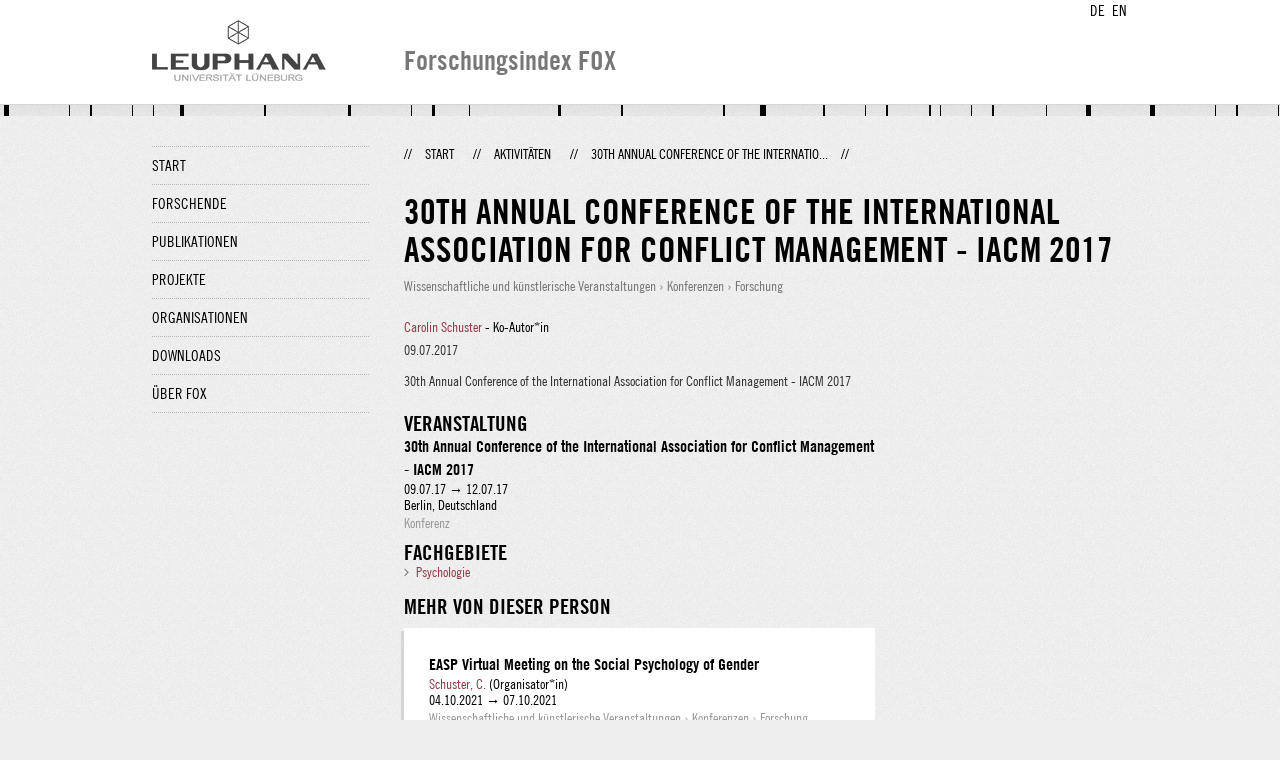

--- FILE ---
content_type: text/html;charset=UTF-8
request_url: http://fox.leuphana.de/portal/de/activities/30th-annual-conference-of-the-international-association-for-conflict-management--iacm-2017(77988fbd-a9b6-4a04-ad79-2b9c2c73c980).html
body_size: 3984
content:
<!DOCTYPE html PUBLIC "-//W3C//DTD XHTML 1.1//EN" "http://www.w3.org/TR/xhtml11/DTD/xhtml11.dtd"><html xmlns="http://www.w3.org/1999/xhtml" lang="de" xml:lang="de"><head>
			<meta http-equiv="Content-Type" content="text/html;charset=utf-8" />
			<title>30th Annual Conference of the International Association for Conflict Management - IACM 2017 - Leuphana Universität Lüneburg</title><link type="text/css" rel="stylesheet" href="/portal/resources/style/css/combined/portal.css?stamp=1767241903599" /><script type="text/javascript" src="/portal/dwr/engine.js?stamp=1767241903599"></script><script type="text/javascript" src="/portal/dwr/interface/PureFacade.js?stamp=1767241903599"></script><script type="text/javascript" src="/portal/resources/style/lib/prototype.js?stamp=1767241903599"></script><script type="text/javascript" src="/portal/resources/style/js/atira.js?stamp=1767241903599"></script><script type="text/javascript" src="/portal/resources/style/js/atira_chart.js?stamp=1767241903599"></script><script type="text/javascript" src="/portal/dwr/interface/GraphFacade.js?stamp=1767241903599"></script><link type="text/css" rel="stylesheet" href="/portal/resources/style/css/combined/portal.css?stamp=1767241903599" /><script type="text/javascript" src="/portal/resources/style/js/jquery-3.1.1.min.js?stamp=1767241903599"></script><script type="text/javascript" src="/portal/resources/style/js/jquery.jcarousel.js?stamp=1767241903599"></script><script type="text/javascript" src="/portal/resources/style/js/site.js?stamp=1767241903599"></script><!-- start: head --><!-- end: head --></head><body class="de_DE de_DE de webkit">
            <div id="top">
                <div id="header">
                    <div class="wrapper clearfix">
                        <div id="portal-language-switch">
                             <ul>
                                    <li><a class="portal_link locale locale_de_DE selected" href="http://fox.leuphana.de/portal/de/activities/30th-annual-conference-of-the-international-association-for-conflict-management--iacm-2017(77988fbd-a9b6-4a04-ad79-2b9c2c73c980).html" title="DE"><span>DE</span></a></li>
                                    <li><a class="portal_link locale locale_en_GB" href="http://fox.leuphana.de/portal/en/activities/30th-annual-conference-of-the-international-association-for-conflict-management--iacm-2017(77988fbd-a9b6-4a04-ad79-2b9c2c73c980).html" title="EN"><span>EN</span></a></li>
                            </ul>
                        </div><a class="portal_link logo" href="http://www.leuphana.de/forschung"><span>
                            <img src="/portal/resources/style/gfx/leuphana-logo.png" alt="Leuphana Universität Lüneburg" /></span></a>
                        <div id="header-content" class="pull-right">
                            <span class="title">Forschungsindex FOX</span>
                        </div>
                    </div>
                </div>
                <div class="lines"></div>
            </div>
            <div id="container">
                <div class="wrapper">
                    <div class="clearfix">
                        <div class="sidebar pull-left">
                            <div id="secondary-menu">
                                <ul class="dotted-line">
                                    <li><a class="portal_link" href="http://fox.leuphana.de/portal/de/"><span>Start</span></a></li>
                                    <li><a class="portal_link" href="http://fox.leuphana.de/portal/de/persons/index.html"><span>Forschende</span></a>
                                    </li>
                                    <li><a class="portal_link" href="http://fox.leuphana.de/portal/de/publications/index.html"><span>Publikationen</span></a>
                                    </li>
                                    <li><a class="portal_link" href="http://fox.leuphana.de/portal/de/projects/index.html"><span>Projekte</span></a>
                                    </li>
                                    <li><a class="portal_link" href="http://fox.leuphana.de/portal/de/organisations/index.html"><span>Organisationen</span></a></li>
                                    <li><a class="portal_link" href="http://fox.leuphana.de/portal/de/statistics.html"><span>Downloads</span></a></li>
                                    <li><a class="portal_link" href="http://fox.leuphana.de/portal/de/about.html"><span>Über FOX</span></a></li>
                                </ul>
                            </div>
                        </div>
                        <div id="content" class="full-width">
                            <ol class="breadcrumb">
                               <li class="separator">//</li>
                               <li><a class="portal_link" href="http://fox.leuphana.de/portal/de/"><span>Start</span></a></li>
                               <li class="separator">//</li>
			<li><a class="portal_link" href="http://fox.leuphana.de/portal/de/activities/index.html"><span>Aktivitäten</span></a></li>
            <li class="separator">//</li>
			<li class="selected">30th Annual Conference of the Internatio...</li>
                               <li class="separator">//</li>
                            </ol>
                            <div id="main">
			<div class="view activities_view">
				<div class="view_title"><div class="rendering rendering_activity  rendering_activity_compact rendering_activity rendering_compact rendering_activity_compact"><h2 class="title"><span>30th Annual Conference of the International Association for Conflict Management - IACM 2017</span></h2><p class="type"><span class="type_family">Aktivität<span class="type_family_sep">: </span></span><span class="type_classification_parent">Wissenschaftliche und künstlerische Veranstaltungen<span class="type_parent_sep"> › </span></span><span class="type_classification">Konferenzen</span><span class="type_classification"><span class="type_parent_sep"> › </span>Forschung</span></p></div>
				</div>
                <div class="view_container">
                    <div class="view_content"><div class="rendering rendering_activity  rendering_activity_detailsportal rendering_attendance rendering_detailsportal rendering_attendance_detailsportal"><p class="persons"><p><a rel="Person" href="http://fox.leuphana.de/portal/de/persons/carolin-schuster(48a24e63-3e60-499e-ac66-367a0d35ba7b).html" class="link person"><span>Carolin Schuster</span></a> - Ko-Autor*in</p></p><ul class="relations organisations"></ul><div class="textblock activity-date"><span class="date">09.07.2017</span></div><div class="textblock activity-details"><span>30th Annual Conference of the International Association for Conflict Management - IACM 2017</span></div></div><div class="rendering rendering_associatesevent rendering_associateseventportal rendering_associatesevent_associateseventportal"><h3 class="subheader">Veranstaltung</h3><div class="rendering rendering_event rendering_short rendering_event_short"><h2 class="title"><span>30th Annual Conference of the International Association for Conflict Management - IACM 2017</span></h2><p><span class="date">09.07.17</span> → <span class="date">12.07.17</span></p>Berlin, Deutschland<p class="type"><span class="type_family">Veranstaltung<span class="type_family_sep">: </span></span><span class="type_classification">Konferenz</span></p></div></div><div class="rendering rendering_keywordable rendering_keywordsextensionportal rendering_keywordable_keywordsextensionportal"><ul class="relations keywords"><h3 class="subheader">Fachgebiete</h3><li><strong><a href="http://fox.leuphana.de/portal/de/activities/browse.html?uri=/dk/atira/pure/core/keywords/600089002" class="link"><span>Psychologie</span></a></strong></li></ul></div>
		<div class="related_content_box">
            <h2>Mehr von dieser Person</h2>
            <div class="box related_content_box"><div class="rendering rendering_activity  rendering_activity_short rendering_attendance rendering_short rendering_attendance_short"><h2 class="title"><a rel="Attendance" href="http://fox.leuphana.de/portal/de/activities/easp-virtual-meeting-on-the-social-psychology-of-gender(40650966-1357-442e-8d0a-1effea60803d).html" class="link"><span>EASP Virtual Meeting on the Social Psychology of Gender</span></a></h2><p><a rel="Person" href="http://fox.leuphana.de/portal/de/persons/carolin-schuster(48a24e63-3e60-499e-ac66-367a0d35ba7b).html" class="link person"><span>Schuster, C.</span></a> (Organisator*in)</p><div class="dates"><span class="date">04.10.2021</span> → <span class="date">07.10.2021</span></div><p class="type"><span class="type_family">Aktivität<span class="type_family_sep">: </span></span><span class="type_classification_parent">Wissenschaftliche und künstlerische Veranstaltungen<span class="type_parent_sep"> › </span></span><span class="type_classification">Konferenzen</span><span class="type_classification"><span class="type_parent_sep"> › </span>Forschung</span></p></div><div class="rendering rendering_activity  rendering_activity_short rendering_talk rendering_short rendering_talk_short"><h2 class="title"><a rel="Talk" href="http://fox.leuphana.de/portal/de/activities/activating-an-integrative-mindset-improves-the-subjective-outcomes-of-valuedriven-conflicts(b427255c-e92c-40eb-b46d-dfddfd17cd2c).html" class="link"><span>Activating an Integrative Mindset Improves the Subjective Outcomes of Value-Driven Conflicts</span></a></h2><p><a rel="Person" href="http://fox.leuphana.de/portal/de/persons/carolin-schuster(48a24e63-3e60-499e-ac66-367a0d35ba7b).html" class="link person"><span>Schuster, C.</span></a> (Sprecher*in), <a rel="Person" href="http://fox.leuphana.de/portal/de/persons/roman-troetschel(6d01488c-7263-437c-9af1-e0b27a1d4fa4).html" class="link person"><span>Trötschel, R.</span></a> (Sprecher*in) &amp; Harinck, F. (Sprecher*in)</p><div class="dates"><span class="date">14.07.2021</span></div><p class="type"><span class="type_family">Aktivität<span class="type_family_sep">: </span></span><span class="type_classification_parent">Vorträge und Gastvorlesungen<span class="type_parent_sep"> › </span></span><span class="type_classification">Konferenzvorträge</span><span class="type_classification"><span class="type_parent_sep"> › </span>Forschung</span></p></div><div class="rendering rendering_activity  rendering_activity_short rendering_attendance rendering_short rendering_attendance_short"><h2 class="title"><a rel="Attendance" href="http://fox.leuphana.de/portal/de/activities/19th-meeting-of-the-european-association-of-social-psychology-2020(ad3aec3c-fd03-43d0-8c00-79a496f8032d).html" class="link"><span>19th Meeting of the European Association of Social Psychology 2020</span></a></h2><p><a rel="Person" href="http://fox.leuphana.de/portal/de/persons/carolin-schuster(48a24e63-3e60-499e-ac66-367a0d35ba7b).html" class="link person"><span>Schuster, C.</span></a> (Sprecher*in)</p><div class="dates"><span class="date">2020</span></div><p class="type"><span class="type_family">Aktivität<span class="type_family_sep">: </span></span><span class="type_classification_parent">Wissenschaftliche und künstlerische Veranstaltungen<span class="type_parent_sep"> › </span></span><span class="type_classification">Konferenzen</span><span class="type_classification"><span class="type_parent_sep"> › </span>Forschung</span></p></div><div class="rendering rendering_activity  rendering_activity_short rendering_attendance rendering_short rendering_attendance_short"><h2 class="title"><a rel="Attendance" href="http://fox.leuphana.de/portal/de/activities/17-tagung-der-fachgruppe-sozialpsychologie-der-dgps--2019(47659bb7-ffed-4279-8b7d-f4429cf65feb).html" class="link"><span>17. Tagung der Fachgruppe Sozialpsychologie der DGPs - 2019</span></a></h2><p><a rel="Person" href="http://fox.leuphana.de/portal/de/persons/carolin-schuster(48a24e63-3e60-499e-ac66-367a0d35ba7b).html" class="link person"><span>Schuster, C.</span></a> (Sprecher*in) &amp; <a rel="Person" href="http://fox.leuphana.de/portal/de/persons/david-loschelder(d5a18765-6411-4e74-87d2-6a0534727e73).html" class="link person"><span>Loschelder, D. D.</span></a> (Ko-Autor*in)</p><div class="dates"><span class="date">17.09.2019</span></div><p class="type"><span class="type_family">Aktivität<span class="type_family_sep">: </span></span><span class="type_classification_parent">Wissenschaftliche und künstlerische Veranstaltungen<span class="type_parent_sep"> › </span></span><span class="type_classification">Konferenzen</span><span class="type_classification"><span class="type_parent_sep"> › </span>Forschung</span></p></div><div class="rendering rendering_activity  rendering_activity_short rendering_attendance rendering_short rendering_attendance_short"><h2 class="title"><a rel="Attendance" href="http://fox.leuphana.de/portal/de/activities/17-tagung-der-fachgruppe-sozialpsychologie-der-dgps--fgsp-2019(d64d5c46-7ebf-4375-a707-6e9d6d61c615).html" class="link"><span>17. Tagung der Fachgruppe Sozialpsychologie der DGPs - FGSP 2019</span></a></h2><p><a rel="Person" href="http://fox.leuphana.de/portal/de/persons/carolin-schuster(48a24e63-3e60-499e-ac66-367a0d35ba7b).html" class="link person"><span>Schuster, C.</span></a> (Sprecher*in) &amp; <a rel="Person" href="http://fox.leuphana.de/portal/de/persons/david-loschelder(d5a18765-6411-4e74-87d2-6a0534727e73).html" class="link person"><span>Loschelder, D. D.</span></a> (Ko-Autor*in)</p><div class="dates"><span class="date">16.09.2019</span></div><p class="type"><span class="type_family">Aktivität<span class="type_family_sep">: </span></span><span class="type_classification_parent">Wissenschaftliche und künstlerische Veranstaltungen<span class="type_parent_sep"> › </span></span><span class="type_classification">Konferenzen</span><span class="type_classification"><span class="type_parent_sep"> › </span>Forschung</span></p></div><div class="rendering rendering_activity  rendering_activity_short rendering_attendance rendering_short rendering_attendance_short"><h2 class="title"><a rel="Attendance" href="http://fox.leuphana.de/portal/de/activities/32nd-annual-conference-of-the-international-association-for-conflict-management--iacm-2019(d6924e12-19d5-4ecf-a404-44cc377f88b3).html" class="link"><span>32nd Annual Conference of the International Association for Conflict Management - IACM 2019</span></a></h2><p><a rel="Person" href="http://fox.leuphana.de/portal/de/persons/carolin-schuster(48a24e63-3e60-499e-ac66-367a0d35ba7b).html" class="link person"><span>Schuster, C.</span></a> (Sprecher*in)</p><div class="dates"><span class="date">07.07.2019</span></div><p class="type"><span class="type_family">Aktivität<span class="type_family_sep">: </span></span><span class="type_classification_parent">Wissenschaftliche und künstlerische Veranstaltungen<span class="type_parent_sep"> › </span></span><span class="type_classification">Konferenzen</span><span class="type_classification"><span class="type_parent_sep"> › </span>Forschung</span></p></div><div class="rendering rendering_activity  rendering_activity_short rendering_talk rendering_short rendering_talk_short"><h2 class="title"><a rel="Talk" href="http://fox.leuphana.de/portal/de/activities/damals-wie-heute-wie-traditionelle-geschlechterrollen-menschen-in-verhandlungen-beeinflussen(553e68c1-ce1f-4e3e-a500-58025a577618).html" class="link"><span>Da­mals wie heu­te? Wie tra­di­tio­nel­le Ge­schlech­ter­rol­len Men­schen in Ver­hand­lun­gen be­ein­flus­sen</span></a></h2><p>Mazei, J. (Sprecher*in) &amp; <a rel="Person" href="http://fox.leuphana.de/portal/de/persons/carolin-schuster(48a24e63-3e60-499e-ac66-367a0d35ba7b).html" class="link person"><span>Schuster, C.</span></a> (Panel-Teilnehmer*in)</p><div class="dates"><span class="date">28.05.2019</span></div><p class="type"><span class="type_family">Aktivität<span class="type_family_sep">: </span></span><span class="type_classification_parent">Vorträge und Gastvorlesungen<span class="type_parent_sep"> › </span></span><span class="type_classification">Vorträge in anderen Veranstaltungen</span><span class="type_classification"><span class="type_parent_sep"> › </span>Transfer</span></p></div><div class="rendering rendering_activity  rendering_activity_short rendering_talk rendering_short rendering_talk_short"><h2 class="title"><a rel="Talk" href="http://fox.leuphana.de/portal/de/activities/a-socialpsychological-perspective-on-noncompliance-and-levers-of-change(6f026404-36cb-4481-9ac1-4b5310ca2e6f).html" class="link"><span>A social-psychological perspective on non-compliance and levers of change</span></a></h2><p><a rel="Person" href="http://fox.leuphana.de/portal/de/persons/carolin-schuster(48a24e63-3e60-499e-ac66-367a0d35ba7b).html" class="link person"><span>Schuster, C.</span></a> (Sprecher*in)</p><div class="dates"><span class="date">24.05.2019</span></div><p class="type"><span class="type_family">Aktivität<span class="type_family_sep">: </span></span><span class="type_classification_parent">Vorträge und Gastvorlesungen<span class="type_parent_sep"> › </span></span><span class="type_classification">Konferenzvorträge</span><span class="type_classification"><span class="type_parent_sep"> › </span>Transfer</span></p></div><div class="rendering rendering_activity  rendering_activity_short rendering_talk rendering_short rendering_talk_short"><h2 class="title"><a rel="Talk" href="http://fox.leuphana.de/portal/de/activities/brille-schublade-massstab--wie-wirken-stereotype(77d7eda6-889b-449d-91d9-bcf9028d3a27).html" class="link"><span>Brille, Schublade, Maßstab - wie wirken Stereotype?</span></a></h2><p><a rel="Person" href="http://fox.leuphana.de/portal/de/persons/carolin-schuster(48a24e63-3e60-499e-ac66-367a0d35ba7b).html" class="link person"><span>Schuster, C.</span></a> (Sprecher*in)</p><div class="dates"><span class="date">24.04.2019</span></div><p class="type"><span class="type_family">Aktivität<span class="type_family_sep">: </span></span><span class="type_classification_parent">Vorträge und Gastvorlesungen<span class="type_parent_sep"> › </span></span><span class="type_classification">Gastvorträge und -vorlesungen</span><span class="type_classification"><span class="type_parent_sep"> › </span>Transfer</span></p></div><div class="rendering rendering_activity  rendering_activity_short rendering_talk rendering_short rendering_talk_short"><h2 class="title"><a rel="Talk" href="http://fox.leuphana.de/portal/de/activities/implizite-normative-und-ergebnisbezogene-psychologische-aspekte-sozialer-angemessenheit(dc708107-2059-485c-a200-18b15882dedf).html" class="link"><span>Implizite, normative und ergebnisbezogene psychologische Aspekte sozialer Angemessenheit</span></a></h2><p><a rel="Person" href="http://fox.leuphana.de/portal/de/persons/carolin-schuster(48a24e63-3e60-499e-ac66-367a0d35ba7b).html" class="link person"><span>Schuster, C.</span></a> (Keynote Sprecher*in)</p><div class="dates"><span class="date">28.11.2018</span></div><p class="type"><span class="type_family">Aktivität<span class="type_family_sep">: </span></span><span class="type_classification_parent">Vorträge und Gastvorlesungen<span class="type_parent_sep"> › </span></span><span class="type_classification">Vorträge in anderen Veranstaltungen</span><span class="type_classification"><span class="type_parent_sep"> › </span>Forschung</span></p></div>
            </div>
		</div>
                    </div>
                    <div class="view_sidebar">
                    </div>
                </div>
			</div>
                            </div>
                        </div>
                    </div>
                    <div id="footer"><div id="footer" style="width:100%"><div id="footer_left" style=" width:500px; float:left">Forschungsindex und Repositorium der Leuphana Universität Lüneburg <br>Betreuung: Leuphana Forschungsservice (Leitung: Dipl.-Oec. Anke Zerm)<br><a href="http://fox.leuphana.de/portal/de/about.html">Nutzungshinweise | <a href="http://www.leuphana.de/impressum.html" target="_blank" class="external-link-new-window">Zentrales Impressum der Universität</a><p></div><div id="footer_right" style="position:absolute; width:200px; right:0px"><div style="text-align:right">Feedback: <a title="pure@leuphana.de" href="mailto:pure@leuphana.de">pure@leuphana.de</a><br>Zum Login <a class="login" href="http://pure.leuphana.de/admin/workspace.xhtml" target="_blank" class="external-link-new-window">Forschungsdatenbank Pure</a></p></div></div></div>
                    </div>
                </div>
            </div>
<script type="text/javascript">(function(i,s,o,g,r,a,m){i['GoogleAnalyticsObject']=r;i[r]=i[r]||function(){(i[r].q=i[r].q||[]).push(arguments)},i[r].l=1*new Date();a=s.createElement(o),m=s.getElementsByTagName(o)[0];a.async=1;a.src=g;m.parentNode.insertBefore(a,m)})(window,document,'script','//www.google-analytics.com/analytics.js','ga');ga('create', 'UA-XXXXXX-X', { 'cookieDomain': document.location.hostname });ga('require', 'displayfeatures');ga('set', 'anonymizeIp', true);ga('set', 'anonymizeIp', true);ga('send', 'pageview');</script>
</body></html>